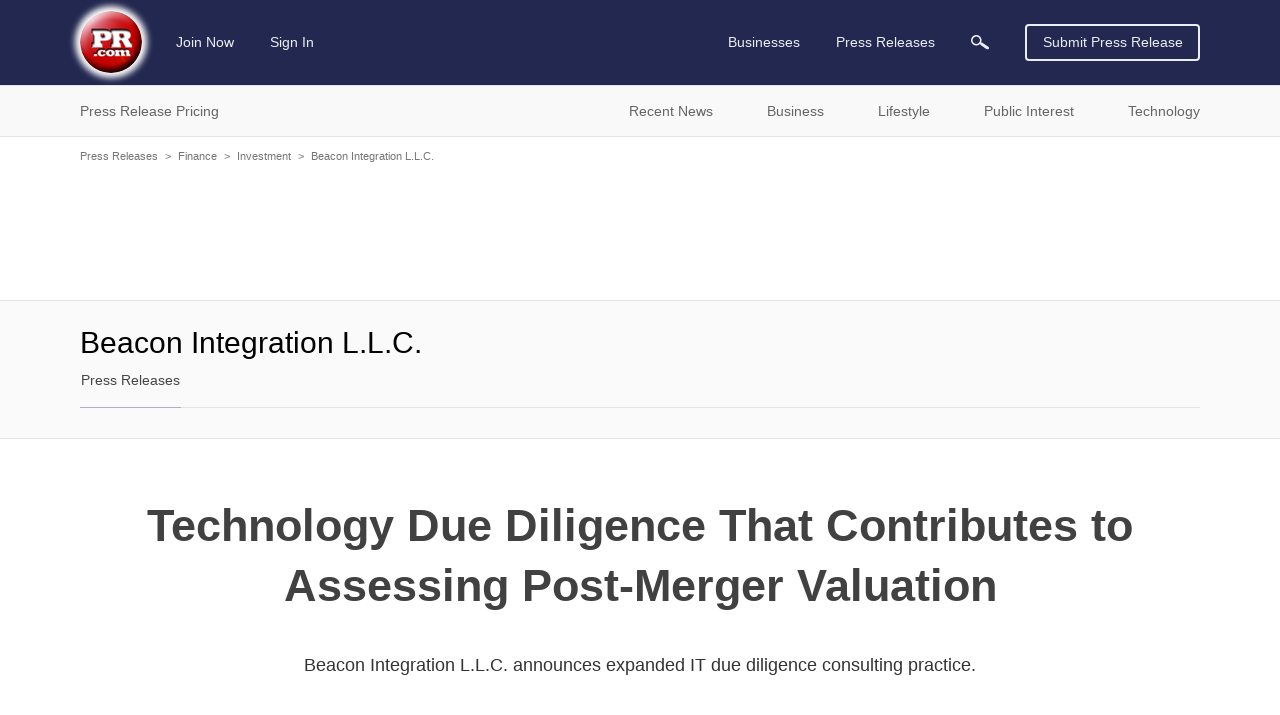

--- FILE ---
content_type: text/html; charset=utf-8
request_url: https://www.google.com/recaptcha/api2/aframe
body_size: 266
content:
<!DOCTYPE HTML><html><head><meta http-equiv="content-type" content="text/html; charset=UTF-8"></head><body><script nonce="qT4MPRRAOn01EcnbhAmItw">/** Anti-fraud and anti-abuse applications only. See google.com/recaptcha */ try{var clients={'sodar':'https://pagead2.googlesyndication.com/pagead/sodar?'};window.addEventListener("message",function(a){try{if(a.source===window.parent){var b=JSON.parse(a.data);var c=clients[b['id']];if(c){var d=document.createElement('img');d.src=c+b['params']+'&rc='+(localStorage.getItem("rc::a")?sessionStorage.getItem("rc::b"):"");window.document.body.appendChild(d);sessionStorage.setItem("rc::e",parseInt(sessionStorage.getItem("rc::e")||0)+1);localStorage.setItem("rc::h",'1764630086902');}}}catch(b){}});window.parent.postMessage("_grecaptcha_ready", "*");}catch(b){}</script></body></html>